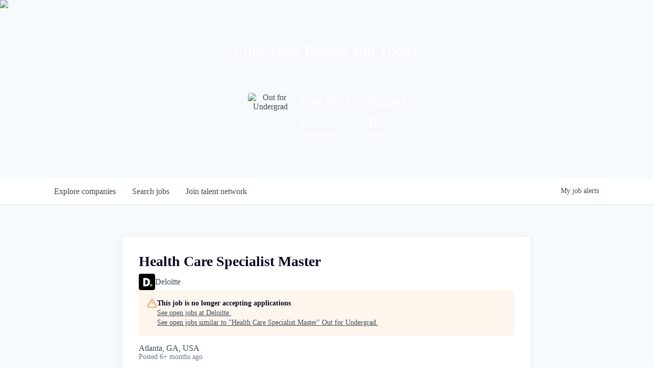

--- FILE ---
content_type: text/html; charset=utf-8
request_url: https://careers.outforundergrad.org/companies/deloitte-2-548ffef4-5e36-4ac1-9d45-edef2fdcac69/jobs/34020531-health-care-specialist-master
body_size: 16126
content:
<!DOCTYPE html><html lang="en"><head><link rel="shortcut icon" href="https://cdn.filepicker.io/api/file/q0njfaPSSpeiajiUbieB" data-next-head=""/><title data-next-head="">Health Care Specialist Master @ Deloitte | Out for Undergrad Job Board</title><meta name="description" property="og:description" content="Search job openings across the Out for Undergrad network." data-next-head=""/><meta charSet="utf-8" data-next-head=""/><meta name="viewport" content="initial-scale=1.0, width=device-width" data-next-head=""/><link rel="apple-touch-icon" sizes="180x180" href="https://cdn.filepicker.io/api/file/q0njfaPSSpeiajiUbieB" data-next-head=""/><link rel="icon" type="image/png" sizes="32x32" href="https://cdn.filepicker.io/api/file/q0njfaPSSpeiajiUbieB" data-next-head=""/><link rel="icon" type="image/png" sizes="16x16" href="https://cdn.filepicker.io/api/file/q0njfaPSSpeiajiUbieB" data-next-head=""/><link rel="shortcut icon" href="https://cdn.filepicker.io/api/file/q0njfaPSSpeiajiUbieB" data-next-head=""/><meta name="url" property="og:url" content="https://careers.outforundergrad.org" data-next-head=""/><meta name="type" property="og:type" content="website" data-next-head=""/><meta name="title" property="og:title" content="Out for Undergrad Job Board" data-next-head=""/><meta name="image" property="og:image" content="http://cdn.filepicker.io/api/file/ciiqvtFYSL6aNwSNq9iC" data-next-head=""/><meta name="secure_url" property="og:image:secure_url" content="https://cdn.filepicker.io/api/file/ciiqvtFYSL6aNwSNq9iC" data-next-head=""/><meta name="twitter:card" content="summary_large_image" data-next-head=""/><meta name="twitter:image" content="https://cdn.filepicker.io/api/file/ciiqvtFYSL6aNwSNq9iC" data-next-head=""/><meta name="twitter:title" content="Out for Undergrad Job Board" data-next-head=""/><meta name="twitter:description" content="Search job openings across the Out for Undergrad network." data-next-head=""/><meta name="google-site-verification" content="CQNnZQRH0dvJgCqWABp64ULhLI69C53ULhWdJemAW_w" data-next-head=""/><script>!function(){var analytics=window.analytics=window.analytics||[];if(!analytics.initialize)if(analytics.invoked)window.console&&console.error&&console.error("Segment snippet included twice.");else{analytics.invoked=!0;analytics.methods=["trackSubmit","trackClick","trackLink","trackForm","pageview","identify","reset","group","track","ready","alias","debug","page","once","off","on","addSourceMiddleware","addIntegrationMiddleware","setAnonymousId","addDestinationMiddleware"];analytics.factory=function(e){return function(){if(window.analytics.initialized)return window.analytics[e].apply(window.analytics,arguments);var i=Array.prototype.slice.call(arguments);i.unshift(e);analytics.push(i);return analytics}};for(var i=0;i<analytics.methods.length;i++){var key=analytics.methods[i];analytics[key]=analytics.factory(key)}analytics.load=function(key,i){var t=document.createElement("script");t.type="text/javascript";t.async=!0;t.src="https://an.getro.com/analytics.js/v1/" + key + "/analytics.min.js";var n=document.getElementsByTagName("script")[0];n.parentNode.insertBefore(t,n);analytics._loadOptions=i};analytics._writeKey="VKRqdgSBA3lFoZSlbeHbrzqQkLPBcP7W";;analytics.SNIPPET_VERSION="4.16.1";
analytics.load("VKRqdgSBA3lFoZSlbeHbrzqQkLPBcP7W");

}}();</script><link rel="preload" href="https://cdn.getro.com/assets/_next/static/css/b1414ae24606c043.css" as="style"/><link rel="stylesheet" href="https://cdn.getro.com/assets/_next/static/css/b1414ae24606c043.css" data-n-g=""/><noscript data-n-css=""></noscript><script defer="" nomodule="" src="https://cdn.getro.com/assets/_next/static/chunks/polyfills-42372ed130431b0a.js"></script><script src="https://cdn.getro.com/assets/_next/static/chunks/webpack-13401e6578afde49.js" defer=""></script><script src="https://cdn.getro.com/assets/_next/static/chunks/framework-a008f048849dfc11.js" defer=""></script><script src="https://cdn.getro.com/assets/_next/static/chunks/main-20184c2c7bd0fe0a.js" defer=""></script><script src="https://cdn.getro.com/assets/_next/static/chunks/pages/_app-52002506ec936253.js" defer=""></script><script src="https://cdn.getro.com/assets/_next/static/chunks/a86620fd-3b4606652f1c2476.js" defer=""></script><script src="https://cdn.getro.com/assets/_next/static/chunks/8230-afd6e299f7a6ae33.js" defer=""></script><script src="https://cdn.getro.com/assets/_next/static/chunks/4000-0acb5a82151cbee6.js" defer=""></script><script src="https://cdn.getro.com/assets/_next/static/chunks/9091-5cd776e8ee5ad3a3.js" defer=""></script><script src="https://cdn.getro.com/assets/_next/static/chunks/1637-66b68fc38bc6d10a.js" defer=""></script><script src="https://cdn.getro.com/assets/_next/static/chunks/3676-4975c339fc5bc499.js" defer=""></script><script src="https://cdn.getro.com/assets/_next/static/chunks/9358-87cc633cf780c23e.js" defer=""></script><script src="https://cdn.getro.com/assets/_next/static/chunks/9117-6f216abbf55ba8cd.js" defer=""></script><script src="https://cdn.getro.com/assets/_next/static/chunks/1446-b10012f4e22f3c87.js" defer=""></script><script src="https://cdn.getro.com/assets/_next/static/chunks/5355-7de2c819d8cad6ea.js" defer=""></script><script src="https://cdn.getro.com/assets/_next/static/chunks/9582-518ab6ebe5bdae78.js" defer=""></script><script src="https://cdn.getro.com/assets/_next/static/chunks/pages/companies/%5BcompanySlug%5D/jobs/%5BjobSlug%5D-9a484f2bf7b6c05f.js" defer=""></script><script src="https://cdn.getro.com/assets/_next/static/sFy2epgoHzjC0mIw-ELqy/_buildManifest.js" defer=""></script><script src="https://cdn.getro.com/assets/_next/static/sFy2epgoHzjC0mIw-ELqy/_ssgManifest.js" defer=""></script><meta name="sentry-trace" content="201d31c6247cb46fcea633954d26e54f-f0ff1aa433e500d4-0"/><meta name="baggage" content="sentry-environment=production,sentry-release=556251c452b10cc7b7bb587e4f99dbd356cfc43f,sentry-public_key=99c84790fa184cf49c16c34cd7113f75,sentry-trace_id=201d31c6247cb46fcea633954d26e54f,sentry-org_id=129958,sentry-sampled=false,sentry-sample_rand=0.5394235894041024,sentry-sample_rate=0.033"/><style data-styled="" data-styled-version="5.3.11">.gVRrUK{box-sizing:border-box;margin:0;min-width:0;font-family:-apple-system,BlinkMacSystemFont,'Segoe UI','Roboto','Oxygen','Ubuntu','Cantarell','Fira Sans','Droid Sans','Helvetica Neue','sans-serif';font-weight:400;font-style:normal;font-size:16px;color:#3F495A;}/*!sc*/
.fyPcag{box-sizing:border-box;margin:0;min-width:0;background-color:#F7FAFC;min-height:100vh;-webkit-flex-direction:column;-ms-flex-direction:column;flex-direction:column;-webkit-align-items:stretch;-webkit-box-align:stretch;-ms-flex-align:stretch;align-items:stretch;}/*!sc*/
.elbZCm{box-sizing:border-box;margin:0;min-width:0;width:100%;}/*!sc*/
.dFKghv{box-sizing:border-box;margin:0;min-width:0;box-shadow:0 1px 0 0 #e5e5e5;-webkit-flex-direction:row;-ms-flex-direction:row;flex-direction:row;width:100%;background-color:#ffffff;}/*!sc*/
.byBMUo{box-sizing:border-box;margin:0;min-width:0;max-width:100%;width:100%;margin-left:auto;margin-right:auto;}/*!sc*/
@media screen and (min-width:40em){.byBMUo{width:100%;}}/*!sc*/
@media screen and (min-width:65em){.byBMUo{width:1100px;}}/*!sc*/
.cyRTWj{box-sizing:border-box;margin:0;min-width:0;color:#4900FF;position:relative;-webkit-text-decoration:none;text-decoration:none;-webkit-transition:all ease 0.3s;transition:all ease 0.3s;text-transform:capitalize;-webkit-order:1;-ms-flex-order:1;order:1;padding-left:16px;padding-right:16px;padding-top:16px;padding-bottom:16px;font-size:16px;color:#3F495A;display:-webkit-box;display:-webkit-flex;display:-ms-flexbox;display:flex;-webkit-align-items:baseline;-webkit-box-align:baseline;-ms-flex-align:baseline;align-items:baseline;}/*!sc*/
@media screen and (min-width:40em){.cyRTWj{text-transform:capitalize;}}/*!sc*/
@media screen and (min-width:65em){.cyRTWj{text-transform:unset;}}/*!sc*/
.cyRTWj span{display:none;}/*!sc*/
.cyRTWj::after{content:'';position:absolute;left:0;right:0;bottom:0;height:0.125rem;background-color:#4900FF;opacity:0;-webkit-transition:opacity 0.3s;transition:opacity 0.3s;}/*!sc*/
.cyRTWj:hover{color:#3F495A;}/*!sc*/
.cyRTWj:active{background-color:#F7FAFC;-webkit-transform:scale(.94);-ms-transform:scale(.94);transform:scale(.94);}/*!sc*/
.cyRTWj.active{font-weight:600;color:#090925;}/*!sc*/
.cyRTWj.active::after{opacity:1;}/*!sc*/
@media screen and (min-width:40em){.cyRTWj{padding-left:16px;padding-right:16px;}}/*!sc*/
.ekJmTQ{box-sizing:border-box;margin:0;min-width:0;display:none;}/*!sc*/
@media screen and (min-width:40em){.ekJmTQ{display:none;}}/*!sc*/
@media screen and (min-width:65em){.ekJmTQ{display:inline-block;}}/*!sc*/
.hQFgTu{box-sizing:border-box;margin:0;min-width:0;color:#4900FF;position:relative;-webkit-text-decoration:none;text-decoration:none;-webkit-transition:all ease 0.3s;transition:all ease 0.3s;text-transform:capitalize;-webkit-order:0;-ms-flex-order:0;order:0;padding-left:16px;padding-right:16px;padding-top:16px;padding-bottom:16px;font-size:16px;color:#3F495A;display:-webkit-box;display:-webkit-flex;display:-ms-flexbox;display:flex;-webkit-align-items:baseline;-webkit-box-align:baseline;-ms-flex-align:baseline;align-items:baseline;}/*!sc*/
@media screen and (min-width:40em){.hQFgTu{text-transform:capitalize;}}/*!sc*/
@media screen and (min-width:65em){.hQFgTu{text-transform:unset;}}/*!sc*/
.hQFgTu span{display:none;}/*!sc*/
.hQFgTu::after{content:'';position:absolute;left:0;right:0;bottom:0;height:0.125rem;background-color:#4900FF;opacity:0;-webkit-transition:opacity 0.3s;transition:opacity 0.3s;}/*!sc*/
.hQFgTu:hover{color:#3F495A;}/*!sc*/
.hQFgTu:active{background-color:#F7FAFC;-webkit-transform:scale(.94);-ms-transform:scale(.94);transform:scale(.94);}/*!sc*/
.hQFgTu.active{font-weight:600;color:#090925;}/*!sc*/
.hQFgTu.active::after{opacity:1;}/*!sc*/
@media screen and (min-width:40em){.hQFgTu{padding-left:16px;padding-right:16px;}}/*!sc*/
.kPzaxb{box-sizing:border-box;margin:0;min-width:0;color:#4900FF;position:relative;-webkit-text-decoration:none;text-decoration:none;-webkit-transition:all ease 0.3s;transition:all ease 0.3s;text-transform:unset;-webkit-order:2;-ms-flex-order:2;order:2;padding-left:16px;padding-right:16px;padding-top:16px;padding-bottom:16px;font-size:16px;color:#3F495A;display:-webkit-box;display:-webkit-flex;display:-ms-flexbox;display:flex;-webkit-align-items:center;-webkit-box-align:center;-ms-flex-align:center;align-items:center;}/*!sc*/
.kPzaxb span{display:none;}/*!sc*/
.kPzaxb::after{content:'';position:absolute;left:0;right:0;bottom:0;height:0.125rem;background-color:#4900FF;opacity:0;-webkit-transition:opacity 0.3s;transition:opacity 0.3s;}/*!sc*/
.kPzaxb:hover{color:#3F495A;}/*!sc*/
.kPzaxb:active{background-color:#F7FAFC;-webkit-transform:scale(.94);-ms-transform:scale(.94);transform:scale(.94);}/*!sc*/
.kPzaxb.active{font-weight:600;color:#090925;}/*!sc*/
.kPzaxb.active::after{opacity:1;}/*!sc*/
@media screen and (min-width:40em){.kPzaxb{padding-left:16px;padding-right:16px;}}/*!sc*/
.jQZwAb{box-sizing:border-box;margin:0;min-width:0;display:inline-block;}/*!sc*/
@media screen and (min-width:40em){.jQZwAb{display:inline-block;}}/*!sc*/
@media screen and (min-width:65em){.jQZwAb{display:none;}}/*!sc*/
.ioCEHO{box-sizing:border-box;margin:0;min-width:0;margin-left:auto;margin-right:16px;text-align:left;-webkit-flex-direction:column;-ms-flex-direction:column;flex-direction:column;-webkit-order:9999;-ms-flex-order:9999;order:9999;}/*!sc*/
@media screen and (min-width:40em){.ioCEHO{margin-right:16px;}}/*!sc*/
@media screen and (min-width:65em){.ioCEHO{margin-right:0;}}/*!sc*/
.iJaGyT{box-sizing:border-box;margin:0;min-width:0;position:relative;cursor:pointer;-webkit-transition:all ease 0.3s;transition:all ease 0.3s;border-radius:4px;font-size:16px;font-weight:500;display:-webkit-box;display:-webkit-flex;display:-ms-flexbox;display:flex;-webkit-tap-highlight-color:transparent;-webkit-align-items:center;-webkit-box-align:center;-ms-flex-align:center;align-items:center;font-family:-apple-system,BlinkMacSystemFont,'Segoe UI','Roboto','Oxygen','Ubuntu','Cantarell','Fira Sans','Droid Sans','Helvetica Neue','sans-serif';color:#3F495A;background-color:#FFFFFF;border-style:solid;border-color:#A3B1C2;border-width:1px;border:none;border-color:transparent;width:small;height:small;margin-top:8px;padding:8px 16px;padding-right:0;-webkit-align-self:center;-ms-flex-item-align:center;align-self:center;font-size:14px;}/*!sc*/
.iJaGyT:active{-webkit-transform:scale(.94);-ms-transform:scale(.94);transform:scale(.94);box-shadow:inset 0px 1.875px 1.875px rgba(0,0,0,0.12);}/*!sc*/
.iJaGyT:disabled{color:#A3B1C2;}/*!sc*/
.iJaGyT:hover{background-color:#F7FAFC;}/*!sc*/
.iJaGyT [role="progressbar"] > div > div{border-color:rgba(63,73,90,0.2);border-top-color:#090925;}/*!sc*/
@media screen and (min-width:40em){.iJaGyT{border-color:#A3B1C2;}}/*!sc*/
@media screen and (min-width:40em){.iJaGyT{padding-right:16px;}}/*!sc*/
.jUfIjB{box-sizing:border-box;margin:0;min-width:0;display:none;}/*!sc*/
@media screen and (min-width:40em){.jUfIjB{display:block;}}/*!sc*/
.iqghoL{box-sizing:border-box;margin:0;min-width:0;margin-left:auto !important;margin-right:auto !important;box-sizing:border-box;max-width:100%;position:static;z-index:1;margin-left:auto;margin-right:auto;width:100%;padding-top:0;padding-left:16px;padding-right:16px;padding-bottom:64px;}/*!sc*/
@media screen and (min-width:40em){.iqghoL{width:100%;}}/*!sc*/
@media screen and (min-width:65em){.iqghoL{width:1132px;}}/*!sc*/
.ebGWQq{box-sizing:border-box;margin:0;min-width:0;-webkit-box-pack:justify;-webkit-justify-content:space-between;-ms-flex-pack:justify;justify-content:space-between;margin-bottom:24px;-webkit-flex-direction:column;-ms-flex-direction:column;flex-direction:column;width:100%;}/*!sc*/
@media screen and (min-width:40em){.ebGWQq{-webkit-flex-direction:row;-ms-flex-direction:row;flex-direction:row;}}/*!sc*/
@media screen and (min-width:65em){.ebGWQq{-webkit-flex-direction:row;-ms-flex-direction:row;flex-direction:row;}}/*!sc*/
.dsHaKT{box-sizing:border-box;margin:0;min-width:0;gap:24px;-webkit-flex-direction:column;-ms-flex-direction:column;flex-direction:column;width:100%;}/*!sc*/
.iaKmHE{box-sizing:border-box;margin:0;min-width:0;font-size:28px;margin-bottom:8px;color:#090925;}/*!sc*/
.iKYCNv{box-sizing:border-box;margin:0;min-width:0;-webkit-column-gap:8px;column-gap:8px;cursor:pointer;-webkit-align-items:center;-webkit-box-align:center;-ms-flex-align:center;align-items:center;}/*!sc*/
.iKYCNv color{main:#3F495A;dark:#090925;subtle:#67738B;placeholder:#8797AB;link:#3F495A;link-accent:#4900FF;error:#D90218;}/*!sc*/
.hRzXmX{box-sizing:border-box;margin:0;min-width:0;width:32px;}/*!sc*/
.dKubqp{box-sizing:border-box;margin:0;min-width:0;}/*!sc*/
.ijjZxr{box-sizing:border-box;margin:0;min-width:0;margin-bottom:16px;}/*!sc*/
.kGAAEy{box-sizing:border-box;margin:0;min-width:0;-webkit-flex-direction:column;-ms-flex-direction:column;flex-direction:column;gap:8px;}/*!sc*/
.dkjSzf{box-sizing:border-box;margin:0;min-width:0;font-weight:600;font-size:14px;color:#090925;}/*!sc*/
.eRlSKr{box-sizing:border-box;margin:0;min-width:0;color:#3F495A!important;font-weight:500;}/*!sc*/
.lhPfhV{box-sizing:border-box;margin:0;min-width:0;-webkit-column-gap:8px;column-gap:8px;-webkit-box-pack:justify;-webkit-justify-content:space-between;-ms-flex-pack:justify;justify-content:space-between;}/*!sc*/
.hQNFTd{box-sizing:border-box;margin:0;min-width:0;row-gap:8px;-webkit-flex-direction:column;-ms-flex-direction:column;flex-direction:column;}/*!sc*/
.fLzXDu{box-sizing:border-box;margin:0;min-width:0;font-size:14px;color:#67738B;}/*!sc*/
.crBMPy{box-sizing:border-box;margin:0;min-width:0;margin-top:40px;}/*!sc*/
.crBMPy li:not(:last-child){margin-bottom:8px;}/*!sc*/
.crBMPy p,.crBMPy span,.crBMPy div,.crBMPy li,.crBMPy ol,.crBMPy ul{color:#3F495A;font-size:16px!important;line-height:140%!important;margin:0 auto 16px;}/*!sc*/
.crBMPy h1,.crBMPy h2,.crBMPy h3,.crBMPy h4,.crBMPy h5,.crBMPy h6{color:#090925;}/*!sc*/
.crBMPy h4,.crBMPy h5,.crBMPy h6{font-size:16px;margin:0 auto 16px;}/*!sc*/
.crBMPy h1:not(:first-child){font-size:24px;margin:48px auto 16px;}/*!sc*/
.crBMPy h2:not(:first-child){font-size:20px;margin:32px auto 16px;}/*!sc*/
.crBMPy h3:not(:first-child){font-size:18px;margin:24px auto 16px;}/*!sc*/
.crBMPy ul{padding:0 0 0 32px;}/*!sc*/
.crBMPy a{color:#3F495A !important;}/*!sc*/
.iIGtVd{box-sizing:border-box;margin:0;min-width:0;max-width:600px;margin:0 auto;}/*!sc*/
.friAmK{box-sizing:border-box;margin:0;min-width:0;padding-bottom:40px;margin-top:40px;}/*!sc*/
.bOyPTM{box-sizing:border-box;margin:0;min-width:0;gap:40px;margin-top:40px;-webkit-align-items:center;-webkit-box-align:center;-ms-flex-align:center;align-items:center;-webkit-box-pack:justify;-webkit-justify-content:space-between;-ms-flex-pack:justify;justify-content:space-between;-webkit-flex-direction:column;-ms-flex-direction:column;flex-direction:column;}/*!sc*/
@media screen and (min-width:40em){.bOyPTM{-webkit-flex-direction:row;-ms-flex-direction:row;flex-direction:row;}}/*!sc*/
.kkTXM{box-sizing:border-box;margin:0;min-width:0;-webkit-text-decoration-line:underline;text-decoration-line:underline;cursor:pointer;display:block;text-align:center;color:#3F495A !important;font-size:14px;line-height:22px;}/*!sc*/
.cyxIHP{box-sizing:border-box;margin:0;min-width:0;justify-self:flex-end;margin-top:auto;-webkit-flex-direction:row;-ms-flex-direction:row;flex-direction:row;width:100%;background-color:#ffffff;padding-top:32px;padding-bottom:32px;}/*!sc*/
.Jizzq{box-sizing:border-box;margin:0;min-width:0;width:100%;margin-left:auto;margin-right:auto;-webkit-flex-direction:column;-ms-flex-direction:column;flex-direction:column;text-align:center;}/*!sc*/
@media screen and (min-width:40em){.Jizzq{width:1100px;}}/*!sc*/
.BIuyh{box-sizing:border-box;margin:0;min-width:0;color:#4900FF;-webkit-align-self:center;-ms-flex-item-align:center;align-self:center;margin-bottom:16px;color:#4900FF;width:120px;}/*!sc*/
.bfORaf{box-sizing:border-box;margin:0;min-width:0;color:currentColor;width:100%;height:auto;}/*!sc*/
.gkPOSa{box-sizing:border-box;margin:0;min-width:0;-webkit-flex-direction:row;-ms-flex-direction:row;flex-direction:row;-webkit-box-pack:center;-webkit-justify-content:center;-ms-flex-pack:center;justify-content:center;-webkit-flex-wrap:wrap;-ms-flex-wrap:wrap;flex-wrap:wrap;}/*!sc*/
.hDtUlk{box-sizing:border-box;margin:0;min-width:0;-webkit-appearance:none;-moz-appearance:none;appearance:none;display:inline-block;text-align:center;line-height:inherit;-webkit-text-decoration:none;text-decoration:none;font-size:inherit;padding-left:16px;padding-right:16px;padding-top:8px;padding-bottom:8px;color:#ffffff;background-color:#4900FF;border:none;border-radius:4px;padding-left:8px;padding-right:8px;font-size:16px;position:relative;z-index:2;cursor:pointer;-webkit-transition:all ease 0.3s;transition:all ease 0.3s;border-radius:4px;font-weight:500;display:-webkit-box;display:-webkit-flex;display:-ms-flexbox;display:flex;-webkit-tap-highlight-color:transparent;-webkit-align-items:center;-webkit-box-align:center;-ms-flex-align:center;align-items:center;font-family:-apple-system,BlinkMacSystemFont,'Segoe UI','Roboto','Oxygen','Ubuntu','Cantarell','Fira Sans','Droid Sans','Helvetica Neue','sans-serif';color:#3F495A;background-color:transparent;border-style:solid;border-color:#A3B1C2;border-width:1px;border:none;-webkit-box-pack:unset;-webkit-justify-content:unset;-ms-flex-pack:unset;justify-content:unset;-webkit-text-decoration:none;text-decoration:none;white-space:nowrap;margin-right:16px;padding:0;color:#67738B;padding-top:4px;padding-bottom:4px;font-size:12px;}/*!sc*/
.hDtUlk:active{-webkit-transform:scale(.94);-ms-transform:scale(.94);transform:scale(.94);box-shadow:inset 0px 1.875px 1.875px rgba(0,0,0,0.12);}/*!sc*/
.hDtUlk:disabled{color:#A3B1C2;}/*!sc*/
.hDtUlk:hover{-webkit-text-decoration:underline;text-decoration:underline;}/*!sc*/
.hDtUlk [role="progressbar"] > div > div{border-color:rgba(63,73,90,0.2);border-top-color:#090925;}/*!sc*/
data-styled.g1[id="sc-aXZVg"]{content:"gVRrUK,fyPcag,elbZCm,dFKghv,byBMUo,cyRTWj,ekJmTQ,hQFgTu,kPzaxb,jQZwAb,ioCEHO,iJaGyT,jUfIjB,iqghoL,ebGWQq,dsHaKT,iaKmHE,iKYCNv,hRzXmX,dKubqp,ijjZxr,kGAAEy,dkjSzf,eRlSKr,lhPfhV,hQNFTd,fLzXDu,crBMPy,iIGtVd,friAmK,bOyPTM,kkTXM,cyxIHP,Jizzq,BIuyh,bfORaf,gkPOSa,hDtUlk,"}/*!sc*/
.fteAEG{display:-webkit-box;display:-webkit-flex;display:-ms-flexbox;display:flex;}/*!sc*/
data-styled.g2[id="sc-gEvEer"]{content:"fteAEG,"}/*!sc*/
.flWBVF{box-sizing:border-box;margin:0;min-width:0;container-type:inline-size;container-name:hero;}/*!sc*/
.iCvFnQ{box-sizing:border-box;margin:0;min-width:0;position:relative;background-size:cover;background-position:center center;text-align:center;padding-top:32px;padding-bottom:32px;color:#ffffff;}/*!sc*/
@media (min-width:480px){.iCvFnQ{padding:calc(10 * 0.5rem) 0;}}/*!sc*/
.iFoJuC{box-sizing:border-box;margin:0;min-width:0;object-fit:cover;width:100%;height:100%;position:absolute;left:0;top:0;}/*!sc*/
.cmDbPT{box-sizing:border-box;margin:0;min-width:0;margin-left:auto !important;margin-right:auto !important;box-sizing:border-box;max-width:100%;position:relative;z-index:3;margin-left:auto;margin-right:auto;width:100%;padding-top:0;padding-left:16px;padding-right:16px;}/*!sc*/
@media screen and (min-width:40em){.cmDbPT{width:100%;}}/*!sc*/
@media screen and (min-width:65em){.cmDbPT{width:1132px;}}/*!sc*/
.bsENgY{box-sizing:border-box;margin:0;min-width:0;max-width:900px;position:relative;text-align:center;font-size:18px;font-weight:500;font-family:inherit;margin-left:auto;margin-right:auto;margin-top:0;margin-bottom:0;color:inherit;}/*!sc*/
@media screen and (min-width:40em){.bsENgY{font-size:32px;}}/*!sc*/
.fmUVIp{box-sizing:border-box;margin:0;min-width:0;-webkit-box-pack:center;-webkit-justify-content:center;-ms-flex-pack:center;justify-content:center;-webkit-align-items:center;-webkit-box-align:center;-ms-flex-align:center;align-items:center;}/*!sc*/
.fmUVIp:not(:first-child){margin-top:32px;}/*!sc*/
@media screen and (min-width:40em){.fmUVIp:not(:first-child){margin-top:64px;}}/*!sc*/
@media screen and (min-width:65em){.fmUVIp:not(:first-child){margin-top:64px;}}/*!sc*/
.dsamPN{box-sizing:border-box;margin:0;min-width:0;width:64px;height:64px;margin-right:16px;}/*!sc*/
@media screen and (min-width:40em){.dsamPN{width:88px;height:88px;}}/*!sc*/
.eqPqsa{box-sizing:border-box;margin:0;min-width:0;color:#4900FF;color:inherit;width:64px;-webkit-align-self:flex-start;-ms-flex-item-align:start;align-self:flex-start;}/*!sc*/
@media screen and (min-width:40em){.eqPqsa{width:88px;}}/*!sc*/
.VWXkL{box-sizing:border-box;margin:0;min-width:0;position:relative;font-weight:500;color:#3F495A;height:100%;width:100%;border-radius:4px;}/*!sc*/
.cVYRew{box-sizing:border-box;margin:0;min-width:0;max-width:100%;height:auto;border-radius:4px;overflow:hidden;object-fit:contain;width:100%;height:100%;}/*!sc*/
.HtwpK{box-sizing:border-box;margin:0;min-width:0;max-width:300px;}/*!sc*/
.bYmLvz{box-sizing:border-box;margin:0;min-width:0;position:relative;z-index:2;-webkit-box-pack:unset;-webkit-justify-content:unset;-ms-flex-pack:unset;justify-content:unset;-webkit-text-decoration:underline;text-decoration:underline;cursor:pointer;border-radius:0;border:none;padding:0;background-color:transparent;color:inherit;display:-webkit-box;display:-webkit-flex;display:-ms-flexbox;display:flex;-webkit-align-items:center;-webkit-box-align:center;-ms-flex-align:center;align-items:center;-webkit-text-decoration:none;text-decoration:none;display:block;font-weight:500;font-size:18px;text-align:left;}/*!sc*/
@media screen and (min-width:40em){.bYmLvz{font-size:28px;}}/*!sc*/
.eFrGGi{box-sizing:border-box;margin:0;min-width:0;-webkit-box-pack:start;-webkit-justify-content:flex-start;-ms-flex-pack:start;justify-content:flex-start;margin-top:16px;}/*!sc*/
@media screen and (min-width:40em){.eFrGGi{margin-top:8px;}}/*!sc*/
.fbDqWI{box-sizing:border-box;margin:0;min-width:0;padding-right:64px;}/*!sc*/
.izkFvz{box-sizing:border-box;margin:0;min-width:0;-webkit-flex-direction:column;-ms-flex-direction:column;flex-direction:column;text-align:left;padding-right:64px;}/*!sc*/
.jZIqdX{box-sizing:border-box;margin:0;min-width:0;font-size:20px;font-weight:500;}/*!sc*/
@media screen and (min-width:40em){.jZIqdX{font-size:30px;}}/*!sc*/
.erBpup{box-sizing:border-box;margin:0;min-width:0;text-transform:uppercase;font-size:12px;}/*!sc*/
.gwmNXr{box-sizing:border-box;margin:0;min-width:0;}/*!sc*/
.mcBfM{box-sizing:border-box;margin:0;min-width:0;-webkit-flex-direction:column;-ms-flex-direction:column;flex-direction:column;text-align:left;}/*!sc*/
.eBWkFz{box-sizing:border-box;margin:0;min-width:0;padding:32px;box-shadow:0px 1px 2px 0px rgba(27,36,50,0.04),0px 1px 16px 0px rgba(27,36,50,0.06);border-radius:4px;background-color:#FFFFFF;margin-left:auto;margin-right:auto;width:100%;-webkit-flex-direction:column;-ms-flex-direction:column;flex-direction:column;padding-left:16px;padding-right:16px;margin-top:64px;max-width:800px;margin-left:auto;margin-right:auto;}/*!sc*/
@media screen and (min-width:40em){.eBWkFz{padding-left:32px;padding-right:32px;}}/*!sc*/
.jBogQf{box-sizing:border-box;margin:0;min-width:0;position:relative;width:100%;-webkit-align-items:start;-webkit-box-align:start;-ms-flex-align:start;align-items:start;}/*!sc*/
.ddKpAl{box-sizing:border-box;margin:0;min-width:0;-webkit-flex:1 1;-ms-flex:1 1;flex:1 1;}/*!sc*/
.hPknKP{box-sizing:border-box;margin:0;min-width:0;background-color:#FEF5EC;text-align:left;-webkit-align-items:flex-start;-webkit-box-align:flex-start;-ms-flex-align:flex-start;align-items:flex-start;-webkit-flex:0 0 auto;-ms-flex:0 0 auto;flex:0 0 auto;padding:16px;border-radius:4px;line-height:1.4;gap:16px;}/*!sc*/
.jDfdPi{box-sizing:border-box;margin:0;min-width:0;height:20px;width:20px;}/*!sc*/
.kgAlEH{box-sizing:border-box;margin:0;min-width:0;color:#DE7B02;-webkit-align-items:center;-webkit-box-align:center;-ms-flex-align:center;align-items:center;-webkit-flex:0 0 auto;-ms-flex:0 0 auto;flex:0 0 auto;}/*!sc*/
.cYMjnh{box-sizing:border-box;margin:0;min-width:0;font-weight:500;font-size:14px;color:#3F495A;}/*!sc*/
.exMvxQ{box-sizing:border-box;margin:0;min-width:0;-webkit-text-decoration:none;text-decoration:none;color:currentColor;width:100%;height:auto;}/*!sc*/
data-styled.g3[id="sc-eqUAAy"]{content:"flWBVF,iCvFnQ,iFoJuC,cmDbPT,bsENgY,fmUVIp,dsamPN,eqPqsa,VWXkL,cVYRew,HtwpK,bYmLvz,eFrGGi,fbDqWI,izkFvz,jZIqdX,erBpup,gwmNXr,mcBfM,eBWkFz,jBogQf,ddKpAl,hPknKP,jDfdPi,kgAlEH,cYMjnh,exMvxQ,"}/*!sc*/
.gQycbC{display:-webkit-box;display:-webkit-flex;display:-ms-flexbox;display:flex;}/*!sc*/
data-styled.g4[id="sc-fqkvVR"]{content:"gQycbC,"}/*!sc*/
</style></head><body id="main-wrapper" class=""><div id="root"></div><div id="__next"><div class="sc-aXZVg gVRrUK"><div class="" style="position:fixed;top:0;left:0;height:2px;background:transparent;z-index:99999999999;width:100%"><div class="" style="height:100%;background:#4900FF;transition:all 500ms ease;width:0%"><div style="box-shadow:0 0 10px #4900FF, 0 0 10px #4900FF;width:5%;opacity:1;position:absolute;height:100%;transition:all 500ms ease;transform:rotate(3deg) translate(0px, -4px);left:-10rem"></div></div></div><div id="wlc-main" class="sc-aXZVg sc-gEvEer fyPcag fteAEG network-container"><div width="1" class="sc-aXZVg elbZCm"><div class="sc-eqUAAy flWBVF job-board-hero"><div data-testid="default-hero" color="white" class="sc-eqUAAy iCvFnQ network-hero"><img alt="hero" sx="[object Object]" loading="lazy" decoding="async" data-nimg="fill" class="sc-eqUAAy iFoJuC" style="position:absolute;height:100%;width:100%;left:0;top:0;right:0;bottom:0;color:transparent" src="https://cdn.filestackcontent.com/Zs286DgZT6iQqdUdvQY8"/><div width="1,1,1132px" class="sc-eqUAAy cmDbPT container" data-testid="container"><h2 class="sc-eqUAAy bsENgY job-tagline" data-testid="tagline" font-size="3,32px" font-weight="medium" font-family="inherit" color="inherit">Find Your Dream Job Today</h2><div class="sc-eqUAAy sc-fqkvVR fmUVIp gQycbC network-intro" data-testid="network-info"><div class="sc-eqUAAy dsamPN job-logo" width="64px,88px" height="64px,88px"><a class="sc-eqUAAy eqPqsa theme_only" width="64px,88px" href="https://outforundergrad.org" target="_blank"><div data-testid="network-logo" class="sc-eqUAAy sc-fqkvVR VWXkL gQycbC"><img data-testid="image" src="https://cdn.filestackcontent.com/output=f:webp,t:true,q:80,c:true/cache=expiry:max/resize=w:340/kwQKuF5TGjgLzszFvAYA" alt="Out for Undergrad" class="sc-eqUAAy cVYRew"/></div></a></div><div class="sc-eqUAAy HtwpK info"><a data-testid="network-info-name" class="sc-eqUAAy bYmLvz theme_only job-network-info-name" display="block" font-weight="medium" font-size="3,6" href="https://outforundergrad.org" target="_blank">Out for Undergrad</a><div data-testid="number-wrapper" class="sc-eqUAAy sc-fqkvVR eFrGGi gQycbC stats job-number-wrapper"><div class="sc-eqUAAy sc-fqkvVR izkFvz gQycbC sc-eqUAAy fbDqWI job-org-count" data-testid="org-count"><div font-size="4,30px" font-weight="medium" class="sc-eqUAAy jZIqdX number"></div><div font-size="0" class="sc-eqUAAy erBpup text">companies</div></div><div class="sc-eqUAAy sc-fqkvVR mcBfM gQycbC sc-eqUAAy gwmNXr" data-testid="job-count"><div font-size="4,30px" font-weight="medium" class="sc-eqUAAy jZIqdX number"></div><div font-size="0" class="sc-eqUAAy erBpup text">Jobs</div></div></div></div></div></div></div></div><div id="content"><div data-testid="navbar" width="1" class="sc-aXZVg sc-gEvEer dFKghv fteAEG"><div width="1,1,1100px" class="sc-aXZVg sc-gEvEer byBMUo fteAEG"><a href="/jobs" class="sc-aXZVg cyRTWj theme_only " font-size="2" color="text.main" display="flex"><div display="none,none,inline-block" class="sc-aXZVg ekJmTQ">Search </div>jobs</a><a href="/companies" class="sc-aXZVg hQFgTu theme_only " font-size="2" color="text.main" display="flex"><div display="none,none,inline-block" class="sc-aXZVg ekJmTQ">Explore </div>companies</a><a href="/talent-network" class="sc-aXZVg kPzaxb theme_only " font-size="2" color="text.main" display="flex"><div display="none,none,inline-block" class="sc-aXZVg ekJmTQ">Join talent network</div><div display="inline-block,inline-block,none" class="sc-aXZVg jQZwAb">Talent</div></a><div order="9999" class="sc-aXZVg sc-gEvEer ioCEHO fteAEG"><div class="sc-aXZVg sc-gEvEer iJaGyT fteAEG theme_only" data-testid="my-job-alerts-button" font-size="14px">My <span class="sc-aXZVg jUfIjB">job </span>alerts</div></div></div></div><div width="1,1,1132px" data-testid="container" class="sc-aXZVg iqghoL"><script data-testid="job-ldjson" type="application/ld+json" async="">{"@context":"https://schema.org/","@type":"JobPosting","title":"Health Care Specialist Master","description":"<p><strong>Cloud Analytics Specialist Master</strong></p> <p>Responsible for working with various business and technology teams to deploy cloud-based data platforms. Develop a strategy to determining the solution’s architecture, evaluating cloud products and making key recommendations for the cloud platform. Monitor the cloud platform post-implementation to ensure the platform is meeting all defined metrics (performance, reliability, etc.).</p> <p><strong>The Team</strong></p> <p><strong>AI &amp; Data</strong></p> <p>In this age of disruption, organizations need to navigate the future with confidence, embracing decision making with clear, data-driven choices that deliver enterprise value in a dynamic business environment.</p> <p>The AI&amp;D team leverages the power of data, analytics, robotics, science and cognitive technologies to uncover hidden relationships from vast troves of data, generate insights, and inform decision-making. Together with the Strategy practice, our Strategy &amp; Analytics portfolio helps clients transform their business by architecting organizational intelligence programs and differentiated strategies to win in their chosen markets.</p> <p><strong>AI &amp; Data will work with our clients to:</strong></p> <p>Implement large-scale data ecosystems including data management, governance and the integration of structured and unstructured data to generate insights leveraging cloud-based platforms</p> <p>Leverage automation, cognitive and science-based techniques to manage data, predict scenarios and prescribe actions </p> <p>Drive operational efficiency by maintaining their data ecosystems, sourcing analytics expertise and providing As-a-Service offerings for continuous insights and improvements</p> <p><strong>Qualifications</strong></p> <p><strong>Required:</strong></p> <p>•<span> </span>6+ years experience with relevant technology consulting experience to include, enterprise-scale technical experience with cloud and hybrid infrastructures for data and analytics, architecture designs, migrations, and technology management</p> <p>•<span> </span>2+ years experience as a technical lead and/or architect for custom app and AI based solutions</p> <p>•<span> </span>3+ years experience with at least one of the following cloud platforms: Microsoft Azure, Amazon Web Services (AWS), Google Cloud Platform (GCP), IBM OCP and others</p> <p>•<span> </span>2+ years experience with large-scale application portfolios in enterprise-wide environments (including migration of on-premise workloads to the cloud), especially in Life Sciences and HealthCare</p> <p>•<span> </span>6+ years of proficient experience in architecting and managing HIPAA complaint platforms that support data strategies that comply to HL7 &amp; CMS standards of electronic data exchange protocols like FHIR, C-CDA, OMOP etc</p> <p>•<span> </span>2+ years of product engineering experience to be able to deliver cloud agnostic end-to-end market ready SAAS / PAAS solutions that can be easily integrated to enterprise data warehouses and security frameworks</p> <p>•<span> </span>Bachelor’s Degree in any of Computer Science, Statistics, Data Science or equivalent professional experience</p> <p>•<span> </span>Travel up 50%</p> <p>•<span> </span>Limited immigration sponsorship may be available.</p> <p><strong>Preferred:</strong></p> <p><strong>•</strong><span> </span>Experience building architectures with real time data movement or edge devices that use security and encryption protocols while data is in transit (ie: connected devices/sensors)</p> <p>•<span> </span>Deep domain expertise of cloud infrastructure solutions (i.e. Windows and Linux IaaS, SAP, BCDR, Security, Management, Storage, Networking, OSS, containers and Infra as a code technologies)</p> <p>•<span> </span>Knowledge of cloud development platforms</p> <p>•<span> </span>Understanding of the security aspects of cloud architecture</p> <p>•<span> </span>Experience in all aspects of data governance and data engineering</p> <p>•<span> </span>Ability to orchestrate, lead, and influence virtual teams, ensuring successful implementation of customer projects</p> <p>•<span> </span>Presentation skills with a high degree of comfort with both large and small audiences</p> <p>•<span> </span>Demonstrated experience driving both the sales cycle by taking the lead in framing out client opportunities and leading the pursuit team to create the proposal content for client discussions</p> <p>•<span> </span>Demonstrated experience with management and delivery of multiple strategic engagements for large global organization</p> <strong>Recruiting tips</strong><br> <br> From developing a stand out resume to putting your best foot forward in the interview, we want you to feel prepared and confident as you explore opportunities at Deloitte. <a href=\"https://www2.deloitte.com/us/en/pages/careers/topics/recruiting-tips.html\" target=\"_blank\" rel=\"noreferrer noopener\">Check out recruiting tips from Deloitte recruiters.</a> <strong>Benefits</strong><br> <br> At Deloitte, we know that great people make a great organization. We value our people and offer employees a broad range of benefits. <a href=\"https://www2.deloitte.com/us/en/pages/careers/articles/life-at-deloitte-benefits-and-rewards.html\" target=\"_blank\" rel=\"noreferrer noopener\">Learn more about what working at Deloitte can mean for you.</a> <strong>Our people and culture</strong><br> <br> Our diverse, equitable, and inclusive culture empowers our people to be who they are, contribute their unique perspectives, and make a difference individually and collectively. It enables us to leverage different ideas and perspectives, and bring more creativity and innovation to help solve our client most complex challenges. This makes Deloitte one of the most rewarding places to work. <a href=\"https://www2.deloitte.com/us/en/pages/about-deloitte/articles/deloitte-inclusion.html\" target=\"_blank\" rel=\"noreferrer noopener\">Learn more about our inclusive culture.</a> <div><strong>Our purpose</strong></div> <div><br></div> <div>Deloitte’s purpose is to make an impact that matters for our clients, our people, and in our communities. We are creating trust and confidence in a more equitable society. At Deloitte, purpose is synonymous with how we work every day. It defines who we are. We are focusing our collective efforts to advance sustainability, equity, and trust that come to life through our core commitments. <a href=\"https://www2.deloitte.com/us/en/pages/about-deloitte/articles/purpose-at-deloitte-us.html\" target=\"_blank\" rel=\"noreferrer noopener\">Learn more about Deloitte's purpose, commitments, and impact.</a> </div> <strong>Professional development</strong><br> <br> From entry-level employees to senior leaders, we believe there’s always room to learn. We offer opportunities to build new skills, take on leadership opportunities and connect and grow through mentorship. From on-the-job learning experiences to formal development programs, our professionals have a variety of opportunities to continue to grow throughout their career.","datePosted":"2024-02-10T16:05:29.202Z","validThrough":"2024-02-15","employmentType":[],"hiringOrganization":{"@type":"Organization","name":"Deloitte","description":"Deloitte is a business consulting company that provides audit, consulting, financial advisory, risk management, tax, and related services to select clients. Their clients are in sectors, including consumer business, energy, financial services, life sciences, healthcare, manufacturing, technology, media, and telecommunications. They also provide advisory services on mergers, acquisitions, restructurings, and transactions.","numberOfEmployees":403,"address":[{"address":{"@type":"PostalAddress","addressLocality":"New York, NY, USA"}},{"address":{"@type":"PostalAddress","addressLocality":"Mile End, London, UK"}},{"address":{"@type":"PostalAddress","addressLocality":"Kingston Vale, London SW15, UK"}},{"address":{"@type":"PostalAddress","addressLocality":"P and T Colony, Ameen Nagar, Kadugondanahalli, Bengaluru, Karnataka5, India"}}],"sameAs":"https://deloitte.com","url":"https://deloitte.com","logo":"https://cdn.getro.com/companies/69050073-4d44-517f-bc8a-7c59bce7ebbc","keywords":"Consulting, Management Consulting"},"jobLocation":{"@type":"Place","address":{"@type":"PostalAddress","addressLocality":"Atlanta, GA, USA"}},"baseSalary":{"@type":"MonetaryAmount","currency":null,"value":{"@type":"QuantitativeValue","minValue":null,"maxValue":null,"unitText":"PERIOD_NOT_DEFINED"}}}</script><div width="100%" data-testid="edit-box" class="sc-eqUAAy eBWkFz"><div data-testid="content" width="1" class="sc-eqUAAy sc-fqkvVR jBogQf gQycbC"><div class="sc-eqUAAy ddKpAl"><div width="100%" class="sc-aXZVg sc-gEvEer ebGWQq fteAEG"><div width="100%" class="sc-aXZVg sc-gEvEer dsHaKT fteAEG"><div width="100%" class="sc-aXZVg elbZCm"><h2 font-size="28px" color="text.dark" class="sc-aXZVg iaKmHE">Health Care Specialist Master</h2><div color="text" class="sc-aXZVg sc-gEvEer iKYCNv fteAEG"><div width="32" class="sc-aXZVg hRzXmX"><div data-testid="profile-picture" class="sc-eqUAAy sc-fqkvVR VWXkL gQycbC"><img data-testid="image" src="https://cdn.getro.com/companies/69050073-4d44-517f-bc8a-7c59bce7ebbc" alt="Deloitte" class="sc-eqUAAy cVYRew"/></div></div><p class="sc-aXZVg dKubqp">Deloitte</p></div></div><div class="sc-aXZVg ijjZxr"><div class="sc-eqUAAy sc-fqkvVR hPknKP gQycbC"><div color="warning" class="sc-eqUAAy sc-fqkvVR kgAlEH gQycbC"><svg xmlns="http://www.w3.org/2000/svg" width="20px" height="20px" viewBox="0 0 24 24" fill="none" stroke="currentColor" stroke-width="1.5" stroke-linecap="round" stroke-linejoin="round" class="sc-eqUAAy jDfdPi sc-eqUAAy jDfdPi" aria-hidden="true" data-testid="icon-warning"><path d="m21.73 18-8-14a2 2 0 0 0-3.48 0l-8 14A2 2 0 0 0 4 21h16a2 2 0 0 0 1.73-3Z"></path><line x1="12" x2="12" y1="9" y2="13"></line><line x1="12" x2="12.01" y1="17" y2="17"></line></svg></div><div color="text.main" class="sc-eqUAAy cYMjnh"><div class="sc-aXZVg sc-gEvEer kGAAEy fteAEG"><P font-weight="600" font-size="14px" color="text.dark" class="sc-aXZVg dkjSzf">This job is no longer accepting applications</P><a href="/companies/deloitte-2-548ffef4-5e36-4ac1-9d45-edef2fdcac69#content" class="sc-aXZVg eRlSKr">See open jobs at <!-- -->Deloitte<!-- -->.</a><a href="/jobs?q=Health%20Care%20Specialist%20Master" class="sc-aXZVg eRlSKr">See open jobs similar to &quot;<!-- -->Health Care Specialist Master<!-- -->&quot; <!-- -->Out for Undergrad<!-- -->.</a></div></div></div></div><div class="sc-aXZVg sc-gEvEer lhPfhV fteAEG"><div class="sc-aXZVg sc-gEvEer hQNFTd fteAEG"><div class="sc-aXZVg dKubqp"> <!-- --> </div><div class="sc-aXZVg dKubqp">Atlanta, GA, USA</div><div font-size="14px" color="text.subtle" class="sc-aXZVg fLzXDu">Posted<!-- --> <!-- -->6+ months ago</div></div></div></div></div><div class="sc-aXZVg crBMPy"><div data-testid="careerPage"><p><strong>Cloud Analytics Specialist Master</strong></p> <p>Responsible for working with various business and technology teams to deploy cloud-based data platforms. Develop a strategy to determining the solution’s architecture, evaluating cloud products and making key recommendations for the cloud platform. Monitor the cloud platform post-implementation to ensure the platform is meeting all defined metrics (performance, reliability, etc.).</p> <p><strong>The Team</strong></p> <p><strong>AI &amp; Data</strong></p> <p>In this age of disruption, organizations need to navigate the future with confidence, embracing decision making with clear, data-driven choices that deliver enterprise value in a dynamic business environment.</p> <p>The AI&amp;D team leverages the power of data, analytics, robotics, science and cognitive technologies to uncover hidden relationships from vast troves of data, generate insights, and inform decision-making. Together with the Strategy practice, our Strategy &amp; Analytics portfolio helps clients transform their business by architecting organizational intelligence programs and differentiated strategies to win in their chosen markets.</p> <p><strong>AI &amp; Data will work with our clients to:</strong></p> <p>Implement large-scale data ecosystems including data management, governance and the integration of structured and unstructured data to generate insights leveraging cloud-based platforms</p> <p>Leverage automation, cognitive and science-based techniques to manage data, predict scenarios and prescribe actions </p> <p>Drive operational efficiency by maintaining their data ecosystems, sourcing analytics expertise and providing As-a-Service offerings for continuous insights and improvements</p> <p><strong>Qualifications</strong></p> <p><strong>Required:</strong></p> <p>•<span> </span>6+ years experience with relevant technology consulting experience to include, enterprise-scale technical experience with cloud and hybrid infrastructures for data and analytics, architecture designs, migrations, and technology management</p> <p>•<span> </span>2+ years experience as a technical lead and/or architect for custom app and AI based solutions</p> <p>•<span> </span>3+ years experience with at least one of the following cloud platforms: Microsoft Azure, Amazon Web Services (AWS), Google Cloud Platform (GCP), IBM OCP and others</p> <p>•<span> </span>2+ years experience with large-scale application portfolios in enterprise-wide environments (including migration of on-premise workloads to the cloud), especially in Life Sciences and HealthCare</p> <p>•<span> </span>6+ years of proficient experience in architecting and managing HIPAA complaint platforms that support data strategies that comply to HL7 &amp; CMS standards of electronic data exchange protocols like FHIR, C-CDA, OMOP etc</p> <p>•<span> </span>2+ years of product engineering experience to be able to deliver cloud agnostic end-to-end market ready SAAS / PAAS solutions that can be easily integrated to enterprise data warehouses and security frameworks</p> <p>•<span> </span>Bachelor’s Degree in any of Computer Science, Statistics, Data Science or equivalent professional experience</p> <p>•<span> </span>Travel up 50%</p> <p>•<span> </span>Limited immigration sponsorship may be available.</p> <p><strong>Preferred:</strong></p> <p><strong>•</strong><span> </span>Experience building architectures with real time data movement or edge devices that use security and encryption protocols while data is in transit (ie: connected devices/sensors)</p> <p>•<span> </span>Deep domain expertise of cloud infrastructure solutions (i.e. Windows and Linux IaaS, SAP, BCDR, Security, Management, Storage, Networking, OSS, containers and Infra as a code technologies)</p> <p>•<span> </span>Knowledge of cloud development platforms</p> <p>•<span> </span>Understanding of the security aspects of cloud architecture</p> <p>•<span> </span>Experience in all aspects of data governance and data engineering</p> <p>•<span> </span>Ability to orchestrate, lead, and influence virtual teams, ensuring successful implementation of customer projects</p> <p>•<span> </span>Presentation skills with a high degree of comfort with both large and small audiences</p> <p>•<span> </span>Demonstrated experience driving both the sales cycle by taking the lead in framing out client opportunities and leading the pursuit team to create the proposal content for client discussions</p> <p>•<span> </span>Demonstrated experience with management and delivery of multiple strategic engagements for large global organization</p> <strong>Recruiting tips</strong><br> <br> From developing a stand out resume to putting your best foot forward in the interview, we want you to feel prepared and confident as you explore opportunities at Deloitte. <a href="https://www2.deloitte.com/us/en/pages/careers/topics/recruiting-tips.html" rel="noreferrer noopener">Check out recruiting tips from Deloitte recruiters.</a> <strong>Benefits</strong><br> <br> At Deloitte, we know that great people make a great organization. We value our people and offer employees a broad range of benefits. <a href="https://www2.deloitte.com/us/en/pages/careers/articles/life-at-deloitte-benefits-and-rewards.html" rel="noreferrer noopener">Learn more about what working at Deloitte can mean for you.</a> <strong>Our people and culture</strong><br> <br> Our diverse, equitable, and inclusive culture empowers our people to be who they are, contribute their unique perspectives, and make a difference individually and collectively. It enables us to leverage different ideas and perspectives, and bring more creativity and innovation to help solve our client most complex challenges. This makes Deloitte one of the most rewarding places to work. <a href="https://www2.deloitte.com/us/en/pages/about-deloitte/articles/deloitte-inclusion.html" rel="noreferrer noopener">Learn more about our inclusive culture.</a> <div><strong>Our purpose</strong></div>  <div>Deloitte’s purpose is to make an impact that matters for our clients, our people, and in our communities. We are creating trust and confidence in a more equitable society. At Deloitte, purpose is synonymous with how we work every day. It defines who we are. We are focusing our collective efforts to advance sustainability, equity, and trust that come to life through our core commitments. <a href="https://www2.deloitte.com/us/en/pages/about-deloitte/articles/purpose-at-deloitte-us.html" rel="noreferrer noopener">Learn more about Deloitte's purpose, commitments, and impact.</a> </div> <strong>Professional development</strong><br> <br> From entry-level employees to senior leaders, we believe there’s always room to learn. We offer opportunities to build new skills, take on leadership opportunities and connect and grow through mentorship. From on-the-job learning experiences to formal development programs, our professionals have a variety of opportunities to continue to grow throughout their career.</div></div><div class="sc-aXZVg iIGtVd"><div class="sc-aXZVg friAmK"><div class="sc-eqUAAy sc-fqkvVR hPknKP gQycbC"><div color="warning" class="sc-eqUAAy sc-fqkvVR kgAlEH gQycbC"><svg xmlns="http://www.w3.org/2000/svg" width="20px" height="20px" viewBox="0 0 24 24" fill="none" stroke="currentColor" stroke-width="1.5" stroke-linecap="round" stroke-linejoin="round" class="sc-eqUAAy jDfdPi sc-eqUAAy jDfdPi" aria-hidden="true" data-testid="icon-warning"><path d="m21.73 18-8-14a2 2 0 0 0-3.48 0l-8 14A2 2 0 0 0 4 21h16a2 2 0 0 0 1.73-3Z"></path><line x1="12" x2="12" y1="9" y2="13"></line><line x1="12" x2="12.01" y1="17" y2="17"></line></svg></div><div color="text.main" class="sc-eqUAAy cYMjnh"><div class="sc-aXZVg sc-gEvEer kGAAEy fteAEG"><P font-weight="600" font-size="14px" color="text.dark" class="sc-aXZVg dkjSzf">This job is no longer accepting applications</P><a href="/companies/deloitte-2-548ffef4-5e36-4ac1-9d45-edef2fdcac69#content" class="sc-aXZVg eRlSKr">See open jobs at <!-- -->Deloitte<!-- -->.</a><a href="/jobs?q=Health%20Care%20Specialist%20Master" class="sc-aXZVg eRlSKr">See open jobs similar to &quot;<!-- -->Health Care Specialist Master<!-- -->&quot; <!-- -->Out for Undergrad<!-- -->.</a></div></div></div></div><div class="sc-aXZVg sc-gEvEer bOyPTM fteAEG"><a color="#3F495A !important" font-size="14px" href="/companies/deloitte-2-548ffef4-5e36-4ac1-9d45-edef2fdcac69#content" class="sc-aXZVg kkTXM">See more open positions at <!-- -->Deloitte</a></div></div></div></div></div><div data-rht-toaster="" style="position:fixed;z-index:9999;top:16px;left:16px;right:16px;bottom:16px;pointer-events:none"></div></div></div></div><div class="sc-aXZVg sc-gEvEer cyxIHP fteAEG powered-by-footer" data-testid="site-footer" width="1"><div width="1,1100px" class="sc-aXZVg sc-gEvEer Jizzq fteAEG"><a class="sc-aXZVg BIuyh theme_only" href="https://www.getro.com/getro-jobs" target="_blank" data-testid="footer-getro-logo" color="primary" width="120px" aria-label="Powered by Getro.com"><div color="currentColor" width="100%" height="auto" class="sc-eqUAAy exMvxQ sc-aXZVg bfORaf"><svg fill="currentColor" viewBox="0 0 196 59" xmlns="http://www.w3.org/2000/svg" style="display:block"><path class="Logo__powered-by" fill="#7C899C" d="M.6 12h1.296V7.568h2.72c1.968 0 3.424-1.392 3.424-3.408C8.04 2.128 6.648.8 4.616.8H.6V12zm1.296-5.584V1.952h2.608c1.344 0 2.208.928 2.208 2.208 0 1.296-.864 2.256-2.208 2.256H1.896zM13.511 12.208c2.496 0 4.352-1.872 4.352-4.368 0-2.496-1.824-4.368-4.336-4.368-2.48 0-4.352 1.856-4.352 4.368 0 2.528 1.84 4.368 4.336 4.368zm0-1.152c-1.776 0-3.04-1.344-3.04-3.216 0-1.824 1.248-3.216 3.04-3.216S16.567 6 16.567 7.84c0 1.856-1.264 3.216-3.056 3.216zM21.494 12h1.632l2.144-6.752h.096L27.494 12h1.632l2.608-8.32h-1.376l-2.032 6.88h-.096l-2.192-6.88h-1.44l-2.208 6.88h-.096l-2.016-6.88h-1.376L21.494 12zM36.866 12.208c1.952 0 3.408-1.104 3.872-2.656h-1.312c-.384.976-1.44 1.504-2.544 1.504-1.712 0-2.784-1.104-2.848-2.768h6.784v-.56c0-2.4-1.504-4.256-4.032-4.256-2.272 0-4.08 1.712-4.08 4.368 0 2.496 1.616 4.368 4.16 4.368zm-2.8-5.04c.128-1.536 1.328-2.544 2.72-2.544 1.408 0 2.576.88 2.688 2.544h-5.408zM43.065 12h1.264V7.712c0-1.584.848-2.768 2.368-2.768h.688V3.68h-.704c-1.216 0-2.032.848-2.272 1.552h-.096V3.68h-1.248V12zM52.679 12.208c1.952 0 3.408-1.104 3.872-2.656h-1.312c-.384.976-1.44 1.504-2.544 1.504-1.712 0-2.784-1.104-2.848-2.768h6.784v-.56c0-2.4-1.504-4.256-4.032-4.256-2.272 0-4.08 1.712-4.08 4.368 0 2.496 1.616 4.368 4.16 4.368zm-2.8-5.04c.128-1.536 1.328-2.544 2.72-2.544 1.408 0 2.576.88 2.688 2.544h-5.408zM62.382 12.208a3.405 3.405 0 002.88-1.52h.096V12h1.215V0H65.31v5.024h-.097c-.255-.432-1.183-1.552-2.927-1.552-2.352 0-4.049 1.824-4.049 4.384 0 2.544 1.697 4.352 4.145 4.352zm.08-1.136c-1.745 0-2.929-1.264-2.929-3.216 0-1.888 1.184-3.232 2.896-3.232 1.648 0 2.928 1.184 2.928 3.232 0 1.744-1.088 3.216-2.895 3.216zM77.976 12.208c2.448 0 4.144-1.808 4.144-4.352 0-2.56-1.696-4.384-4.048-4.384-1.744 0-2.672 1.12-2.928 1.552h-.096V0h-1.264v12H75v-1.312h.096a3.405 3.405 0 002.88 1.52zm-.08-1.136C76.088 11.072 75 9.6 75 7.856c0-2.048 1.28-3.232 2.928-3.232 1.712 0 2.896 1.344 2.896 3.232 0 1.952-1.184 3.216-2.928 3.216zM83.984 15.68h.864c1.36 0 2.016-.64 2.448-1.776L91.263 3.68H89.84l-2.591 7.04h-.097l-2.575-7.04h-1.408l3.375 8.768-.384 1.008c-.272.72-.736 1.072-1.552 1.072h-.623v1.152z"></path><g class="Logo__main" fill-rule="evenodd" transform="translate(0 24)"><path d="M71.908 17.008C71.908 7.354 78.583 0 88.218 0c8.135 0 13.837 5.248 15.34 12.04h-7.737c-1.015-2.81-3.756-4.92-7.602-4.92-5.48 0-9.062 4.265-9.062 9.886 0 5.763 3.58 10.073 9.062 10.073 4.375 0 7.558-2.483 8.134-5.481h-8.444v-6.091h16.223c.397 11.526-6.144 18.506-15.913 18.506-9.68.002-16.311-7.306-16.311-17.005zM107.048 21.177c0-7.73 4.861-13.119 11.978-13.119 7.692 0 11.715 5.997 11.715 12.886v2.107h-17.196c.222 3.139 2.387 5.388 5.615 5.388 2.696 0 4.509-1.406 5.171-2.952h6.188c-1.06 5.2-5.305 8.526-11.625 8.526-6.763.002-11.846-5.386-11.846-12.836zm17.328-2.951c-.265-2.623-2.298-4.638-5.35-4.638a5.367 5.367 0 00-5.348 4.638h10.698zM136.528 24.833V14.337h-3.757V8.714h2.21c1.238 0 1.901-.89 1.901-2.202V1.967h6.498v6.7h6.101v5.669h-6.101v10.12c0 1.827.973 2.953 3.006 2.953h3.005v5.996h-4.729c-5.084 0-8.134-3.139-8.134-8.572zM154.119 8.668h6.454v3.749h.354c.795-1.827 2.873-3.936 6.011-3.936h2.255v6.84h-2.697c-3.359 0-5.525 2.577-5.525 6.84v11.244h-6.852V8.668zM169.942 21.037c0-7.31 5.039-12.979 12.598-12.979 7.47 0 12.554 5.669 12.554 12.979 0 7.308-5.084 12.978-12.598 12.978-7.47 0-12.554-5.67-12.554-12.978zm18.212 0c0-3.749-2.387-6.42-5.658-6.42-3.227 0-5.614 2.671-5.614 6.42 0 3.794 2.387 6.419 5.614 6.419 3.271 0 5.658-2.67 5.658-6.42zM8.573 33.37L.548 22.383a2.91 2.91 0 010-3.399L8.573 7.997h8.57l-8.179 11.2c-.597.818-.597 2.155 0 2.973l8.18 11.2H8.573zM27.774 33.37L35.8 22.383c.73-1 .73-2.399 0-3.4L27.774 7.998h-8.571l8.18 11.199c.597.817.597 2.155 0 2.972l-8.18 11.2h8.571v.002z"></path><path d="M41.235 33.37l8.024-10.987c.73-1 .73-2.399 0-3.4L41.235 7.998h-8.572l8.18 11.199c.597.817.597 2.155 0 2.972l-8.18 11.2h8.572v.002z" opacity=".66"></path><path d="M54.695 33.37l8.024-10.987c.73-1 .73-2.399 0-3.4L54.695 7.998h-8.571l8.18 11.199c.597.817.597 2.155 0 2.972l-8.18 11.2h8.571v.002z" opacity=".33"></path></g></svg></div></a><div class="sc-aXZVg sc-gEvEer gkPOSa fteAEG"><a class="sc-aXZVg hDtUlk theme_only" font-size="0" href="/privacy-policy#content">Privacy policy</a><a class="sc-aXZVg hDtUlk theme_only" font-size="0" href="/cookie-policy#content">Cookie policy</a></div></div></div></div></div></div><script id="__NEXT_DATA__" type="application/json">{"props":{"pageProps":{"network":{"id":"6725","description":"Our mission is to help high-achieving LGBTQ undergraduates reach their full potential. This year we will serve at least 700 students.","domain":"outforundergrad.org","employerOnboardingSuccessText":"","features":["job_board"],"heroColorMask":null,"label":"outforundergrad","legal":{"link":null,"name":"Out for Undergraduate Business Conference, Inc.","email":"info@outforundergrad.org","address":"2216 Padre Boulevard\r\nSuite B117\r\nSouth Padre Island, TX. 78597","ccpaCompliant":false,"ccpaPolicyUrl":"","dataPrivacyRegulatoryBody":"","dataPrivacyRegulatoryNumber":""},"logoUrl":"https://cdn.filestackcontent.com/kwQKuF5TGjgLzszFvAYA","mainImageUrl":"https://cdn.filestackcontent.com/Zs286DgZT6iQqdUdvQY8","metaFaviconUrl":"https://cdn.filepicker.io/api/file/q0njfaPSSpeiajiUbieB","metaTitle":"","metaDescription":"","metaTwitterUsername":"","metaImageUrl":"https://cdn.filepicker.io/api/file/ciiqvtFYSL6aNwSNq9iC","name":"Out for Undergrad","tabsOrder":"companies, jobs, talent_network","tagline":"Find Your Dream Job Today","slug":"out-for-undergrad","subtitle":"","url":"careers.outforundergrad.org","tnSettings":{"tnCtaTitleText":"Leverage our network to build your career.","tnCtaButtonText":"Sign up","tnCtaDescriptionText":"Tell us about your professional DNA to get discovered by any company in our network with opportunities relevant to your career goals.","tnV2TabIntroductionTitle":"Get introduced and find your next opportunity","tnV2TabIntroductionText":"As our companies grow, they look to us to help them find the best talent.\r\nSignal that you'd be interested in working with a Out for Undergrad company to help us put the right opportunities at great companies on your radar. The choice to pursue a new career move is then up to you.","tnV2SuccessMessageTitle":"Thanks for signing up","tnV2SuccessMessageText":"Your professional information is now visible to our team and companies in our network.\r\nWe will be in touch when we find a great opportunity for you at one of our companies.","tnTabIntroductionText":"As our companies grow, they look to us to help them find the best talent.\r\n\r\nSignal that you'd be interested in working with a Out for Undergrad company to help us put the right opportunities at great companies on your radar. The choice to pursue a new career move is then up to you.","tnSignUpWelcomeText":"#### Welcome!\r\n\r\nThank you for joining Out for Undergrad Network!\r\n\r\nTo help us best support you in your search, please take a few minutes to tell us about what you are looking for in your next role. We’ll use this information to connect you to relevant opportunities in the Out for Undergrad network as they come up.\r\n\r\nYou can always update this information later.","tnHidden":false,"tnSignUpWelcomeTitle":"Welcome to the Out for Undergrad talent network","tnSendWelcomeEmail":true,"showJoinTnBlockToJobApplicants":true,"askJobAlertSubscribersToJoinTn":true,"askJbVisitorsToJoinTnBeforeLeavingToJobSource":true,"requireJbVisitorsToJoinTnBeforeLeavingToJobSource":false},"previewUrl":"outforundergrad.getro.com","jobBoardFilters":{"stageFilter":true,"locationFilter":true,"seniorityFilter":true,"companySizeFilter":true,"compensationFilter":true,"jobFunctionFilter":true,"industryTagsFilter":true},"basePath":"","externalPrivacyPolicyUrl":"","kind":"ecosystem","kindSetupAt":"2025-04-24T19:21:04.557Z","connect":{"hasAccess":true,"hasPremium":false},"loaded":true,"hasAdvancedDesign":false,"isV2Onboarding":false,"hasMolEarlyAccess":false,"scripts":[],"advancedDesign":{"footer":null,"header":null,"scripts":[],"theme":{}}},"_sentryTraceData":"201d31c6247cb46fcea633954d26e54f-c1b6d392f3316365-0","_sentryBaggage":"sentry-environment=production,sentry-release=556251c452b10cc7b7bb587e4f99dbd356cfc43f,sentry-public_key=99c84790fa184cf49c16c34cd7113f75,sentry-trace_id=201d31c6247cb46fcea633954d26e54f,sentry-org_id=129958,sentry-sampled=false,sentry-sample_rand=0.5394235894041024,sentry-sample_rate=0.033","protocol":"https:","host":"careers.outforundergrad.org","initialState":{"advancedDesign":{"initialized":false,"isScriptLoaded":false},"allCompanies":{"list":[],"error":false,"initialized":false},"companyDetails":{"id":null,"jobs":[]},"introductionRequest":{"visible":false,"error":false,"introductionSent":false,"limit":-1,"remaining":-1},"introductions":{"error":false},"loading":{"jobRequest":false},"api":{},"companies":{"found":[],"total":0,"initialized":false,"isLoading":false,"isLazyLoading":false,"isFilterLoading":false},"jobs":{"found":[],"currentJob":{"applicationMethod":"method_not_defined","applicationPath":null,"compensationCurrency":null,"compensationPeriod":"period_not_defined","compensationAmountMinCents":null,"compensationAmountMaxCents":null,"compensationOffersEquity":null,"compensationPublic":true,"description":"\u003cp\u003e\u003cstrong\u003eCloud Analytics Specialist Master\u003c/strong\u003e\u003c/p\u003e \u003cp\u003eResponsible for working with various business and technology teams to deploy cloud-based data platforms. Develop a strategy to determining the solution’s architecture, evaluating cloud products and making key recommendations for the cloud platform. Monitor the cloud platform post-implementation to ensure the platform is meeting all defined metrics (performance, reliability, etc.).\u003c/p\u003e \u003cp\u003e\u003cstrong\u003eThe Team\u003c/strong\u003e\u003c/p\u003e \u003cp\u003e\u003cstrong\u003eAI \u0026amp; Data\u003c/strong\u003e\u003c/p\u003e \u003cp\u003eIn this age of disruption, organizations need to navigate the future with confidence, embracing decision making with clear, data-driven choices that deliver enterprise value in a dynamic business environment.\u003c/p\u003e \u003cp\u003eThe AI\u0026amp;D team leverages the power of data, analytics, robotics, science and cognitive technologies to uncover hidden relationships from vast troves of data, generate insights, and inform decision-making. Together with the Strategy practice, our Strategy \u0026amp; Analytics portfolio helps clients transform their business by architecting organizational intelligence programs and differentiated strategies to win in their chosen markets.\u003c/p\u003e \u003cp\u003e\u003cstrong\u003eAI \u0026amp; Data will work with our clients to:\u003c/strong\u003e\u003c/p\u003e \u003cp\u003eImplement large-scale data ecosystems including data management, governance and the integration of structured and unstructured data to generate insights leveraging cloud-based platforms\u003c/p\u003e \u003cp\u003eLeverage automation, cognitive and science-based techniques to manage data, predict scenarios and prescribe actions \u003c/p\u003e \u003cp\u003eDrive operational efficiency by maintaining their data ecosystems, sourcing analytics expertise and providing As-a-Service offerings for continuous insights and improvements\u003c/p\u003e \u003cp\u003e\u003cstrong\u003eQualifications\u003c/strong\u003e\u003c/p\u003e \u003cp\u003e\u003cstrong\u003eRequired:\u003c/strong\u003e\u003c/p\u003e \u003cp\u003e•\u003cspan\u003e \u003c/span\u003e6+ years experience with relevant technology consulting experience to include, enterprise-scale technical experience with cloud and hybrid infrastructures for data and analytics, architecture designs, migrations, and technology management\u003c/p\u003e \u003cp\u003e•\u003cspan\u003e \u003c/span\u003e2+ years experience as a technical lead and/or architect for custom app and AI based solutions\u003c/p\u003e \u003cp\u003e•\u003cspan\u003e \u003c/span\u003e3+ years experience with at least one of the following cloud platforms: Microsoft Azure, Amazon Web Services (AWS), Google Cloud Platform (GCP), IBM OCP and others\u003c/p\u003e \u003cp\u003e•\u003cspan\u003e \u003c/span\u003e2+ years experience with large-scale application portfolios in enterprise-wide environments (including migration of on-premise workloads to the cloud), especially in Life Sciences and HealthCare\u003c/p\u003e \u003cp\u003e•\u003cspan\u003e \u003c/span\u003e6+ years of proficient experience in architecting and managing HIPAA complaint platforms that support data strategies that comply to HL7 \u0026amp; CMS standards of electronic data exchange protocols like FHIR, C-CDA, OMOP etc\u003c/p\u003e \u003cp\u003e•\u003cspan\u003e \u003c/span\u003e2+ years of product engineering experience to be able to deliver cloud agnostic end-to-end market ready SAAS / PAAS solutions that can be easily integrated to enterprise data warehouses and security frameworks\u003c/p\u003e \u003cp\u003e•\u003cspan\u003e \u003c/span\u003eBachelor’s Degree in any of Computer Science, Statistics, Data Science or equivalent professional experience\u003c/p\u003e \u003cp\u003e•\u003cspan\u003e \u003c/span\u003eTravel up 50%\u003c/p\u003e \u003cp\u003e•\u003cspan\u003e \u003c/span\u003eLimited immigration sponsorship may be available.\u003c/p\u003e \u003cp\u003e\u003cstrong\u003ePreferred:\u003c/strong\u003e\u003c/p\u003e \u003cp\u003e\u003cstrong\u003e•\u003c/strong\u003e\u003cspan\u003e \u003c/span\u003eExperience building architectures with real time data movement or edge devices that use security and encryption protocols while data is in transit (ie: connected devices/sensors)\u003c/p\u003e \u003cp\u003e•\u003cspan\u003e \u003c/span\u003eDeep domain expertise of cloud infrastructure solutions (i.e. Windows and Linux IaaS, SAP, BCDR, Security, Management, Storage, Networking, OSS, containers and Infra as a code technologies)\u003c/p\u003e \u003cp\u003e•\u003cspan\u003e \u003c/span\u003eKnowledge of cloud development platforms\u003c/p\u003e \u003cp\u003e•\u003cspan\u003e \u003c/span\u003eUnderstanding of the security aspects of cloud architecture\u003c/p\u003e \u003cp\u003e•\u003cspan\u003e \u003c/span\u003eExperience in all aspects of data governance and data engineering\u003c/p\u003e \u003cp\u003e•\u003cspan\u003e \u003c/span\u003eAbility to orchestrate, lead, and influence virtual teams, ensuring successful implementation of customer projects\u003c/p\u003e \u003cp\u003e•\u003cspan\u003e \u003c/span\u003ePresentation skills with a high degree of comfort with both large and small audiences\u003c/p\u003e \u003cp\u003e•\u003cspan\u003e \u003c/span\u003eDemonstrated experience driving both the sales cycle by taking the lead in framing out client opportunities and leading the pursuit team to create the proposal content for client discussions\u003c/p\u003e \u003cp\u003e•\u003cspan\u003e \u003c/span\u003eDemonstrated experience with management and delivery of multiple strategic engagements for large global organization\u003c/p\u003e \u003cstrong\u003eRecruiting tips\u003c/strong\u003e\u003cbr\u003e \u003cbr\u003e From developing a stand out resume to putting your best foot forward in the interview, we want you to feel prepared and confident as you explore opportunities at Deloitte. \u003ca href=\"https://www2.deloitte.com/us/en/pages/careers/topics/recruiting-tips.html\" target=\"_blank\" rel=\"noreferrer noopener\"\u003eCheck out recruiting tips from Deloitte recruiters.\u003c/a\u003e \u003cstrong\u003eBenefits\u003c/strong\u003e\u003cbr\u003e \u003cbr\u003e At Deloitte, we know that great people make a great organization. We value our people and offer employees a broad range of benefits. \u003ca href=\"https://www2.deloitte.com/us/en/pages/careers/articles/life-at-deloitte-benefits-and-rewards.html\" target=\"_blank\" rel=\"noreferrer noopener\"\u003eLearn more about what working at Deloitte can mean for you.\u003c/a\u003e \u003cstrong\u003eOur people and culture\u003c/strong\u003e\u003cbr\u003e \u003cbr\u003e Our diverse, equitable, and inclusive culture empowers our people to be who they are, contribute their unique perspectives, and make a difference individually and collectively. It enables us to leverage different ideas and perspectives, and bring more creativity and innovation to help solve our client most complex challenges. This makes Deloitte one of the most rewarding places to work. \u003ca href=\"https://www2.deloitte.com/us/en/pages/about-deloitte/articles/deloitte-inclusion.html\" target=\"_blank\" rel=\"noreferrer noopener\"\u003eLearn more about our inclusive culture.\u003c/a\u003e \u003cdiv\u003e\u003cstrong\u003eOur purpose\u003c/strong\u003e\u003c/div\u003e \u003cdiv\u003e\u003cbr\u003e\u003c/div\u003e \u003cdiv\u003eDeloitte’s purpose is to make an impact that matters for our clients, our people, and in our communities. We are creating trust and confidence in a more equitable society. At Deloitte, purpose is synonymous with how we work every day. It defines who we are. We are focusing our collective efforts to advance sustainability, equity, and trust that come to life through our core commitments. \u003ca href=\"https://www2.deloitte.com/us/en/pages/about-deloitte/articles/purpose-at-deloitte-us.html\" target=\"_blank\" rel=\"noreferrer noopener\"\u003eLearn more about Deloitte's purpose, commitments, and impact.\u003c/a\u003e \u003c/div\u003e \u003cstrong\u003eProfessional development\u003c/strong\u003e\u003cbr\u003e \u003cbr\u003e From entry-level employees to senior leaders, we believe there’s always room to learn. We offer opportunities to build new skills, take on leadership opportunities and connect and grow through mentorship. From on-the-job learning experiences to formal development programs, our professionals have a variety of opportunities to continue to grow throughout their career.","descriptionLastUpdatedAt":"2024-02-10T18:05:16.294Z","employmentTypes":[],"expiresAt":null,"id":34020531,"locations":[{"id":24655,"name":"Atlanta, GA, USA","placeId":"ChIJjQmTaV0E9YgRC2MLmS_e_mY","description":"Atlanta, GA, USA"}],"organization":{"id":55542,"domain":"deloitte.com","name":"Deloitte","logoUrl":"https://cdn.getro.com/companies/69050073-4d44-517f-bc8a-7c59bce7ebbc","slug":"deloitte-2-548ffef4-5e36-4ac1-9d45-edef2fdcac69","jobBoardCollectionsCount":29,"approxEmployees":403,"description":"Deloitte is a business consulting company that provides audit, consulting, financial advisory, risk management, tax, and related services to select clients. Their clients are in sectors, including consumer business, energy, financial services, life sciences, healthcare, manufacturing, technology, media, and telecommunications. They also provide advisory services on mergers, acquisitions, restructurings, and transactions.","stage":"other","industryTags":[{"description":"Consulting"},{"description":"Management Consulting"}],"locations":[{"id":20780,"name":"New York, NY, USA","placeId":"ChIJOwg_06VPwokRYv534QaPC8g","description":"New York, NY, USA"},{"id":76211,"name":"Mile End, London, UK","placeId":"ChIJ_ZIj3dccdkgRmfEdNM0BvNA","description":"Mile End, London, UK"},{"id":203914,"name":"Kingston Vale, London SW15, UK","placeId":"ChIJhwF-fMoOdkgRp_gaVEzHb6M","description":"Kingston Vale, London SW15, UK"},{"id":376201,"name":"P and T Colony, Ameen Nagar, Kadugondanahalli, Bengaluru, Karnataka5, India","placeId":"ChIJ8X1qNgIXrjsRrI2wNebLYXA","description":"P and T Colony, Ameen Nagar, Kadugondanahalli, Bengaluru, Karnataka5, India"}]},"postedAt":"2024-02-10T16:05:29.202Z","slug":"34020531-health-care-specialist-master","source":"career_page","status":"deactivated","title":"Health Care Specialist Master","url":"https://apply.deloitte.com/careers/JobDetail/Health-Care-Specialist-Master/172291","deactivatedAt":"2024-02-15T06:45:28.941Z","closedAt":null,"passesFilter":true,"visibility":"not_visible","jobFunctions":[{"id":1064993778,"name":"(Other)"}],"author":null},"total":0,"initialized":false,"loading":false,"isLazyLoading":false,"isFilterLoading":false},"profile":{"errors":{},"updating":false},"user":{"organizationLikeIds":[],"organizationDiscardIds":[],"jobLikeIds":[],"jobDiscardIds":[],"loading":false,"loaded":false,"showSignUpModal":false},"layout":{},"router":{"location":{"pathname":"","search":"","hash":"","href":""}},"locationSuggestions":{"term":"","suggestions":[],"initialized":false,"loading":false},"deleteAccount":{},"page":{"referrer":null,"internalNav":false,"history":[]},"customFilters":{"filters":[],"initialized":false},"jobFunctions":null,"allJobFunctions":null,"jobAlert":{"create":{"error":false,"success":false},"update":{"error":false,"success":false},"unsubscribe":{"error":false,"success":false},"jobAlert":{}},"jobApplication":{"done":{},"error":null,"errorStatus":null},"talentNetworkOnboarding":{"error":false,"talentOnboarding":null},"filters":{"industryTags":{"data":[],"error":false},"headCount":{"data":[],"error":false},"stage":{"data":[],"error":false},"loading":false,"loaded":false},"network":{"loading":false,"loaded":false,"allCompanies":[],"scripts":[],"hero":{"loading":false,"error":null,"counts":{"jobsCount":0,"companiesCount":0}}}}},"referrer":null,"__N_SSP":true},"page":"/companies/[companySlug]/jobs/[jobSlug]","query":{"companySlug":"deloitte-2-548ffef4-5e36-4ac1-9d45-edef2fdcac69","jobSlug":"34020531-health-care-specialist-master"},"buildId":"sFy2epgoHzjC0mIw-ELqy","assetPrefix":"https://cdn.getro.com/assets","isFallback":false,"isExperimentalCompile":false,"gssp":true,"appGip":true,"scriptLoader":[]}</script></body></html>